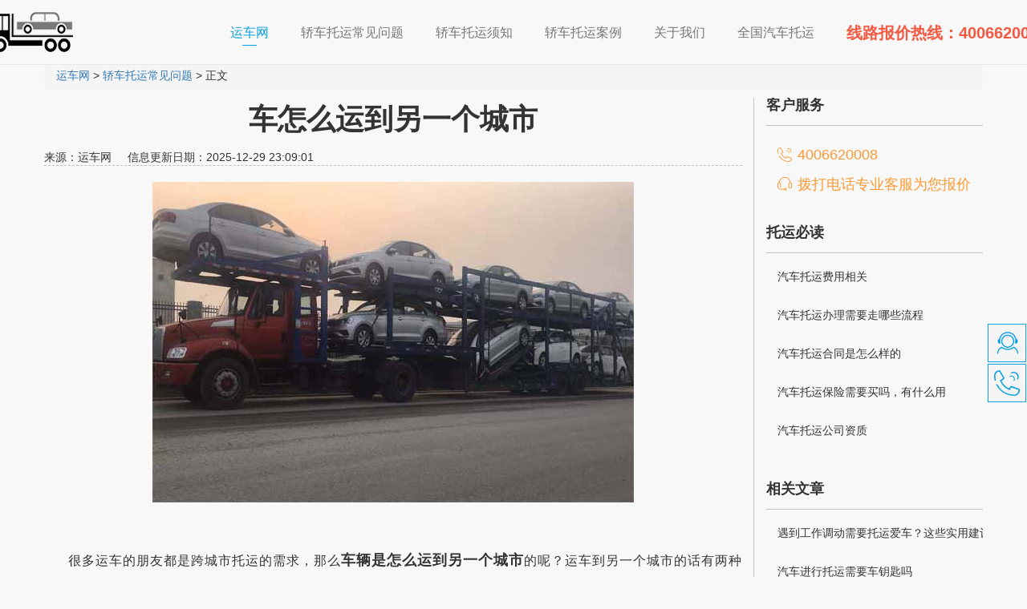

--- FILE ---
content_type: text/html
request_url: https://www.56ce.cn/cjwt/3034.html
body_size: 6092
content:
<!DOCTYPE html>
<html lang="zh-CN">
<head>
    <meta charset="utf-8">
    <meta http-equiv="X-UA-Compatible" content="IE=edge">
    <meta name="apple-mobile-web-app-capable" content="yes">
    <meta name="viewport" content="width=device-width, initial-scale=1.0, minimum-scale=1.0, maximum-scale=1.0, user-scalable=no" >
    <meta name="applicable-device" content="pc,mobile">
    <meta name="renderer" content="webkit">
    <title>车怎么运到另一个城市-汽车托运报价平台</title>
    <meta name="keywords" content="汽车托运到另一城市,托运汽车到其他城市">
    <meta name="description" content="很多运车的朋友都是跨城市托运的需求，那么 车辆是怎么运到另一个城市 的呢？运车到另一个城市的话有两种可能，一种是短距离的跨城运输，还有种就是长距离的跨城运输。鑫邦运">
    <meta name="location" content="province=;city=">
    <meta property="bytedance:published_time" content="2025-12-29T23:09:01+01:00" />
    <link rel="icon" href="favicon.ico" />
    <link href="/css/bootstrap.min.css" rel="stylesheet">
    <link href="/css/common.css" rel="stylesheet">
    <link rel="stylesheet" href="/css/swiper.min.css">
	  <link rel="stylesheet" href="/css/pc-style.css">
	 <link rel="stylesheet" href="/css/mb-style.css">
    <link rel="stylesheet" href="/css/cj/index2.css">
    <link rel="stylesheet" href="/css/photoswipe/photoswipe.css">
    <link rel="stylesheet" href="/css/photoswipe/default-skin/default-skin.css">
    <link rel="stylesheet" href="https://www.56ce.cn/js/chajia/layer/skin/layer.css" id="layui_layer_skinlayercss">
    <link rel="canonical" href="https://www.56ce.cn/cjwt/3034.html"/>
	<link rel="stylesheet" href="/suofang/css/swiper.min.css">
    <script src="/suofang/js/swiper.min.js"></script>
    <script src="/js/jquery.min.js"></script>
    <!-- Include all compiled plugins (below), or include individual files as needed -->
    <script src="/js/bootstrap.min.js"></script>  
</head>
<body id="3034">
<div class="swiper-container" id="origin-img">
    <div class="swiper-wrapper"></div>
    <div class="swiper-pagination"></div>
</div>
<div id="header">
    <nav style="margin:0;" class="navbar navbar-default navbar-fixed-top">
        <div class="container">
            <div class="navbar-header">
                <button type="button" class="navbar-toggle collapsed" data-toggle="collapse"
                        data-target="#bs-example-navbar-collapse-1" aria-expanded="false">
                    <span class="sr-only">Toggle navigation</span>
                    <span class="icon-bar"></span>
                    <span class="icon-bar"></span>
                    <span class="icon-bar"></span>
                </button>
                <a class="navbar-brand hidden-xs" style="padding:0 0 0 15px;margin-left: -100px;" href="/" title="轿车托运"><img alt="轿车托运" style="max-width:130px;" src="/picture/htlogo.png"></a>
                <a class="navbar-brand hidden-sm hidden-md hidden-lg" style="padding:0 0 0 15px;margin-left: -10px;" href="/" title="轿车托运"><img alt="轿车托运" style="max-width:130px;" src="/picture/htlogo.png"></a>
            </div>
            <div class="collapse navbar-collapse" id="bs-example-navbar-collapse-1">
                                <ul class="nav navbar-nav navbar-right">
        <li  class="active"><a href="/">运车网 <span class="sr-only">(current)</span></a><p class="line-top hidden-xs"></p></li>                        
        <li><a href="/cjwt/"><span>轿车托运常见问题</span></a></li>
      	
      	<li><a href="/tybd/"><span>轿车托运须知</span></a></li>
                                  
      	<li ><a href="/tyal/"><span>轿车托运案例</span></a></li>
                                  
      	<li><a href="/gywm/"><span>关于我们</span></a></li>
      	
      	<li><a href="/quanguofenzhan.html"><span>全国汽车托运</span></a></li>
      	
      	<li class="hidden-sm"><a href="#"><span style="color: #f35840;font-size:20px;font-weight:900;">线路报价热线：4006620008</span></a></li>
      	
                                  
                                    </ul>
                            </div>
        </div>
    </nav>
	
</div>

<div class="container 3034">
	<div class="row">
		<div class="col-sm-12">
			<ol class="breadcrumb">				
				<li><a><a href='https://www.56ce.cn/'>运车网</a> > <a href='/cjwt/'>轿车托运常见问题</a> > 正文</a></li>
			</ol>
		</div>
	</div>
</div>
<div class="main-container">
	<div class="container">
		<div class="row main-container-row" style="position: relative">
			<div class="col-xs-12 col-sm-9 news-article">
				<div class="article-title">			
					<h1 id="biaoti" style="text-align: center;font-weight:600;">车怎么运到另一个城市</h1>
					<div id="3034"><span>来源：运车网</span>&nbsp; &nbsp; &nbsp;<span id="3034">信息更新日期：2025-12-29 23:09:01</span></div>
				</div>
				<div style="padding-top:20px;line-height: 1.8;letter-spacing: 1px;font-size:16px;text-align: justify;">
				

				<span style="font-size:16px;"><img alt="汽车托运到另一城市,托运汽车到其他城市" class="img-responsive center-block" src="/uploads/allimg/191030/1-191030135011193.jpg" /><br />
<br />
&nbsp; &nbsp; &nbsp; 很多运车的朋友都是跨城市托运的需求，那么<strong><span style="font-size:18px;">车辆是怎么运到另一个城市</span></strong>的呢？运车到另一个城市的话有两种可能，一种是短距离的跨城运输，还有种就是长距离的跨城运输。鑫邦运车会在下面的文章当中给大家详细的介绍这两种方式不一样的地方。<br />
<br />
<img alt="汽车托运到另一城市,托运汽车到其他城市" class="img-responsive center-block" src="/uploads/allimg/191112/1-19111214261A49.jpg" /></span><br />
<br />
<span style="font-size: 16px;"><span style="font-size:18px;"><strong>第一种，短距离的跨城运输</strong></span></span><br />
<br />
<span style="font-size: 16px;">&nbsp; &nbsp; &nbsp; 短距离的跨城运输一般<span style="color:#ff8c00;"><strong>采用小板车托运或者人员代驾的形式</strong></span>，因为短距离的运输很多大板车都没有直接运输的路线。车主可以选择小板车托运过去，运输的时效很快，安全性也非常的高，就是运输的价格稍微会贵一点。找人进行代驾的话也是可以作为一种选择，现在代驾的司机很多而且行业也非常的规范，代驾的话可能就会设计到车辆的油费和磨损费用，但是代驾的费用会相对的低一些。<br />
<br />
<span style="font-size:18px;"><strong>第二种，长距离的跨城运输</strong></span></span><br />
<br />
<span style="font-size: 16px;">&nbsp; &nbsp; &nbsp; 长距离的跨城运输<span style="color:#ff8c00;"><strong>一般就是采用大板车进行物流托运，大板车一般可以承运6到8台小汽车</strong></span>，这种多台车承运的话就可以大大降低车主的运输费用。唯一需要注意的就是一些冷门的路线需要等车辆装满才会发运，所以一些冷门路线运输的时效就比较慢。绝大数的城市还是可以做到当天交车次日就能将车辆发运出去，2到8天内都能运输到位。长距离的跨城运输选择大板车运输的方式是性价比最高的方式，而且安全性和时效也有保障。<br />
<br />
<img alt="汽车托运到另一城市,托运汽车到其他城市" class="img-responsive center-block" src="/uploads/allimg/191211/1-191211134P54E.jpg" /></span><br />
<br />
<span style="font-size: 16px;">&nbsp; &nbsp; &nbsp; 上面两点就是关于车辆是怎么运到另一个城市的解答，具体的事项要看车主的运输需求，对接好汽车托运公司，按照其运输的流程一步一步操作即可。</span><br />
<br />
<span style="font-size: 16px;">&nbsp; &nbsp; &nbsp; 鑫邦运车是专业的车辆托运物流公司，在全国范围都有物流运车网点，跨城汽车托运服务电话：<span style="font-size:18px;"><span style="color:#ff8c00;"><strong>400-6620-008</strong></span></span></span>								
				  </div>
				<div class="article-footer">
					<ul class="pager">
					  <li class="previous col-xs-6"><a href='/cjwt/3035.html'>上一篇：物流托运车辆怎么算价格的</a> </li>
				      <li class="next col-xs-6"><a href='/cjwt/3033.html'>下一篇：轿车托运哪家物流公司好</a>  </li>
					</ul>
				</div>
			   </div>				<div class="col-sm-3">
    <div id="sidebar">
        <div id="sidebar-content" class="sidebar-right">
            <h4 class="hidden-xs">客户服务</h4>
            <div class="sidebar-contact hidden-xs">
                <a class="sidebar-phone" title="汽车托运在线查价">4006620008</a>                
                <a class="sidebar-chat">拨打电话专业客服为您报价</a>
            </div>
            <h4>托运必读</h4>
            <ul>
         
			<li><a href="https://www.56ce.cn/tybd/36.html" target="_blank" title="汽车托运费用">汽车托运费用相关</a>
			<br/>
			</li>			<li><a href="https://www.56ce.cn/tybd/23.html" target="_blank" title="托运汽车流程">汽车托运办理需要走哪些流程</a>			<br/>			</li>			<li><a href="https://www.56ce.cn/tybd/22.html" target="_blank" title="汽车托运流程">汽车托运合同是怎么样的</a>			<br/>			</li>			<li><a href="https://www.56ce.cn/tybd/21.html" target="_blank" title="轿车托运保险">汽车托运保险需要买吗，有什么用</a>			<br/>			</li>			<li><a href="https://www.56ce.cn/tybd/1398.html" target="_blank" title="车辆托运公司资质">汽车托运公司资质</a>			<br/>			</li>
            
            </ul>						<h4>相关文章</h4>            <ul>                <li>			    <a href="/cjwt/170120.html" target="_blank">遇到工作调动需要托运爱车？这些实用建议请收</a>                <br/>							  </li>
<li>			    <a href="/cjwt/170117.html" target="_blank">汽车进行托运需要车钥匙吗</a>                <br/>							  </li>
<li>			    <a href="/cjwt/170112.html" target="_blank">汽车托运能放行李吗？这些注意事项要牢记</a>                <br/>							  </li>
<li>			    <a href="/cjwt/170104.html" target="_blank">轿车托运会被私自驾驶吗？</a>                <br/>							  </li>
<li>			    <a href="/cjwt/170095.html" target="_blank">汽车托运保险要怎么买</a>                <br/>							  </li>
            </ul>
			<h4>最新资讯</h4>
            <ul>
                <li><a href="/cjwt/3035.html" target="_blank" title="物流托运车辆怎么算价格的">物流托运车辆怎么算价格的</a>
			<br/>
			</li>
<li><a href="/cjwt/3034.html" target="_blank" title="车怎么运到另一个城市">车怎么运到另一个城市</a>
			<br/>
			</li>
<li><a href="/cjwt/3033.html" target="_blank" title="轿车托运哪家物流公司好">轿车托运哪家物流公司好</a>
			<br/>
			</li>
<li><a href="/cjwt/3032.html" target="_blank" title="小轿车可以运回家吗">小轿车可以运回家吗</a>
			<br/>
			</li>
<li><a href="/cjwt/3031.html" target="_blank" title="托运小轿车可靠吗">托运小轿车可靠吗</a>
			<br/>
			</li>

            </ul>
			
        </div>
    </div>
</div>
<p class="hidden-xs" id="right-line"></p>

            </div>				
	    </div>
    </div>
</div>          
<div id="clan-slider">
    <ul>
        <li class="hidden-xs">
            <a id="slider-chat" target="_blank" href="https://www.56ce.cn/cj/"></a>
            <div class="clan-slider-tips" title="汽车托运在线查价">
                在线查价
            </div>
        </li>
        <li class="hidden-xs">
            <a id="slider-phone" href="javascript:void(0);"></a>
            <div class="clan-slider-tips" title="汽车托运热线">
                4006620008
            </div>
        </li>
        <!--<li class="hidden-xs">
            <a id="slider-wechat" href="javascript:void(0);"></a>
            <div class="clan-slider-tips-wechat">
                <img src="/picture/wechat.jpg" alt="">
            </div>
        </li>-->
        <li><a id="slider-goTop" href="javascript:void(0);"></a></li>
        <!--
        <li class="visible-xs-block">
            <a id="slider-menu" href="javascript:void(0);"></a>
        </li>
        -->
    </ul>
</div>
<div id="sidebar-bg" style="display: none;"></div>
  <div class="visible-xs-block">
	<img alt="为什么选择我们" style="border: 0;vertical-align: middle;max-width: 100%;height: auto;" src="/picture/htwl.png">
	<img alt="全程独立保险" style="border: 0;vertical-align: middle;max-width: 100%;height: auto;" src="/picture/youshi1.png">
	<img alt="免费上门取车" style="border: 0;vertical-align: middle;max-width: 100%;height: auto;" src="/picture/youshi2.png">
	<img alt="微信位置查询" style="border: 0;vertical-align: middle;max-width: 100%;height: auto;" src="/picture/youshi3.png">
   <img alt="车辆运输流程" style="border: 0;vertical-align: middle;max-width: 100%;height: auto;" src="/picture/cllc.png">
	<img alt="车辆运输流程" style="border: 0;vertical-align: middle;max-width: 100%;height: auto;" src="/picture/5lc.png">
	<img alt="我们的承诺" style="border: 0;vertical-align: middle;max-width: 100%;height: auto;" src="/picture/chengnuo.png">
	<img alt="汽车托运承诺" style="border: 0;vertical-align: middle;max-width: 100%;height: auto;" src="/picture/3cn.png">
	</div>
<div class="contact-banner visible-xs-block">
    <canvas id="waves" class="waves"></canvas>
    <div class="container">
        <div class="row">
            <div class="col-sm-12 contact-banner-box">
                <h2 class="h1">更多汽车托运疑问 全面为您解答</h2>
                <h4>鑫邦运车在线为您解答所有疑惑</h4>
                <a href="tel:4006620008" class="btn btn-outline-inverse btn-lg">免费咨询</a>
            </div>
        </div>
    </div>
</div>
<div class="contact-banner wap-hidden">
    <canvas id="waves" class="waves"></canvas>
    <div class="container">
        <div class="row">
            <div id="3034" class="col-sm-12 contact-banner-box">
                <h2 class="h1">更多汽车托运价格疑问 全面为您解答</h2>
                <h4>鑫邦运车一键极速查价</h4>
                <a href="https://www.56ce.cn/cj/" class="btn btn-outline-inverse btn-lg">查询报价</a>
            </div>
        </div>
    </div>
</div>
﻿<!-- //底部模板 -->
<div id="footer">
    <div class="container">
        <div class="row">
            <div class="col-xs-4 col-sm-4 footer-item">
                <div class="footer-list text-center">
                    <h4>托运必读</h4>
                    <ul>
                        <li><a href="http://www.56ce.cn/tylx/" title="托运汽车路线">托运路线</a></li>
                        <li><a href="http://www.56ce.cn/tybd/" title="托运汽车须知">托运须知</a></li>
                        <li><a href="http://www.56ce.cn/tyal/" title="托运汽车案例">托运案例</a></li>
                    </ul>
                </div>
            </div>
            
            <div class="col-xs-4 col-sm-4 footer-item">
                <div class="footer-list text-center">
                    <h4>运车相关</h4>
                    <ul>
                        <li><a href="https://www.56ce.cn/cjwt/" target="_blank" rel="nofollow" title="轿车托运常见问题">常见问题</a></li>
                        <li><a href="https://www.56ce.cn/cj/" target="_blank" rel="nofollow" title="轿车托运一键查价">一键查价</a></li>
                        <li><a href="https://www.56ce.cn/tyal/" target="_blank" rel="nofollow" title="托运案例">托运案例</a></li>
                    </ul>
                </div>
            </div>
            <div class="col-xs-4 col-sm-4 footer-item">
                <a href="https://www.56ce.cn/gywm/"><div class="footer-wechat">
                    <img class="img-responsive center-block" src="/picture/wechat.jpg" alt="轿车托运微信号">
                    <p>关于鑫邦运车</p>
                </div></a>			
            </div>
             
            <div class="clearfix"></div>
        </div>
    </div>
</div>
<div id="copyright">
    <div class="container">
        <div class="row">
            <div class="col-sm-12">
                <p>Copyright© 2018-2024 成都车托托科技发展有限公司版权所有 </p>
                <p style="font-size:18px;color:#7ebdf2;font-weight:bold;">全国运车热线：4006620008</p>
                <div style="width:300px;margin:0 auto; padding-bottom:20px; text-align: center;">
                    <a style="color:#fafafa;" target="_blank" href="https://beian.miit.gov.cn/#/Integrated/index" rel="nofollow">备案号：蜀ICP备18005324号-1</a>
                  		 	<div style="width:300px;margin:0 auto; padding:20px 0;">
		 		<a target="_blank" href="http://www.beian.gov.cn/portal/registerSystemInfo?recordcode=51015602000150" style="display:inline-block;text-decoration:none;height:20px;line-height:20px;color:#fafafa;"><img src="/images/gaba.png" style="float:left;"/><p style="float:left;height:20px;line-height:20px;margin: 0px 0px 0px 5px; color:#fafafa;">川公网安备 51015602000150号</p></a>
		 	</div>
		 
                </div>
              <div style="margin:0 auto;padding-bottom:20px;text-align: center;color: #fff;">
                    免责声明：本站内容、图片未经许可不得转载或挪用，如有发现将对其追究法律责任，另：如本网站内容涉及侵权，请及时联系我们！
                </div>
            </div>
          
    </div>
        </div>

<!-- 通用页脚 -->
<!-- 手机端底部 -->

<div class="m_footer visible-xs-block">
		
		<div class="Consult">
			<a href="tel:400-6620-008">
				<div class="Customer">运车查询</div>
			</a>
			<div style="color:#000;">|</div>
			<a href="tel:400-6620-008">
				<div class="new_Phone">客服报价</div>
			</a>
		</div>
	</div>

<!-- <div id="mob-bottom" class="visible-xs-block">
    <div class="container">
        <div class="row">
            
            
            
        

            <div class="col-xs-6 mob-bottom-item" style="background-color:#1685dc;">
                <a id="dianhua1" href="tel:4006620008" rel="nofollow">
                  查询报价
                </a>
                
				
	
            </div>
            <div class="col-xs-6 mob-bottom-item" style="background-color:#a94442;">
                <a id="dianhua2" href="tel:4006620008" rel="nofollow">
                  电话联系
                </a>
                
				
	
            </div>
        </div>
    </div>
</div> -->
  
<!-- 侧面悬浮 -->  
 <!-- <div id="cbxf" class="slider-fixed-mobile visible-xs-block">		<a rel="nofollow" href="tel:4006620008"><div class="item kefu"><img src="/picture/kefu_new.png" class="img">			<div class="title">客服报价</div></a>		</div>			</div>  -->
<script type="text/javascript" src="/js/common.js"></script>



  <script src="/js/jquery.min.js"></script>
<script src="/js/chajia/fixed_baojia.js"></script>
<script src="/js/chajia/layer/layer.js"></script>
<script src="/js/chajia/common.js"></script>
<script src="/js/chajia/cityselect.js"></script>
<script src="/js/chajia/select_city.js"></script>
 <script src="/js/photoswipe/photoswipe.js"></script>
<script src="/js/photoswipe/photoswipe-ui-default.min.js"></script>
<script src="/js/suofang.js" defer></script>
</body>
</html>

--- FILE ---
content_type: application/javascript
request_url: https://www.56ce.cn/js/common.js
body_size: 4753
content:
/**通用的JS**/
//通用返回顶部
$(function(){
    //首先将#back-to-top隐藏
    $("#slider-goTop").hide();
    //当滚动条的位置处于距顶部100像素以下时，跳转链接出现，否则消失
    $(window).scroll(function(){
        if ($(window).scrollTop()>100){
            $("#slider-goTop").fadeIn();
        }else{
            $("#slider-goTop").fadeOut();
        }
    });
    //当点击跳转链接后，回到页面顶部位置
    $("#slider-goTop").click(function(){
        $('body,html').animate({scrollTop:0},500);
        return false;
    });
    //返回顶部等滑块hover事件
    $('#slider-chat,#slider-qq,#slider-phone,#slider-wechat').hover(
        function(){
            $(this).next().show();
        },
        function(){
            $(this).next().hide();
        }
    );
});

//通用waves线条动画
$(function() {
    function a() {
        var a = $(window).width(),
            b = (768 - a) / 768 + 1,
            c = 1;
        fmhPara = $(".feature-mi").height() < 641 || $(".feature-ai").height() < 641 || $(".feature-bi").height() < 641 ? 0 : 1, 768 > a ? ($(".mi-headline-bg").css("height", $(".feature-mi").height() + 28 * b * c + "px"), $(".ai-headline-bg").css("height", $(".feature-ai").height() + 28 * b * c + "px"), $(".bi-headline-bg").css("height", $(".feature-bi").height() + 28 * b * c + "px"), $(".ee-headline-bg").css("height", $(".feature-ee").height() + parseInt($(".feature-ee").css("padding-top")) + 20 * b + "px")) : ($(".mi-headline-bg").removeAttr("style"), $(".ai-headline-bg").removeAttr("style"), $(".bi-headline-bg").removeAttr("style"), $(".ee-headline-bg").removeAttr("style"))
    }
    setTimeout(function() {
        a()
    }, 100), $(window).resize(function() {
        a()
    })
}), function(a, b) {
    "use strict";
    "function" == typeof define && "object" == typeof define.amd ? define([], function() {
        return b(a)
    }) : a.SineWaves = b(a)
}(this, function() {
    "use strict";

    function a(a) {
        if (this.options = i.defaults(this.options, a), this.el = this.options.el, delete this.options.el, !this.el) return false; //throw "No Canvas Selected";刘明排错注销
        if (this.ctx = this.el.getContext("2d"), this.waves = this.options.waves, delete this.options.waves, !this.waves || !this.waves.length) throw "No waves specified";
        this.dpr = window.devicePixelRatio || 1, this.updateDimensions(), window.addEventListener("resize", this.updateDimensions.bind(this)), this.setupUserFunctions(), this.easeFn = i.getFn(n, this.options.ease, "linear"), this.rotation = i.degreesToRadians(this.options.rotate), i.isType(this.options.running, "boolean") && (this.running = this.options.running), this.setupWaveFns(), this.loop()
    }
    function b(a, b) {
        return i.isType(a, "number") ? a : (a = a.toString(), a.indexOf("%") > -1 ? (a = parseFloat(a), a > 1 && (a /= 100), b * a) : a.indexOf("px") > -1 ? parseInt(a, 10) : void 0)
    }
    Function.prototype.bind || (Function.prototype.bind = function(a) {
        if ("function" != typeof this) throw new TypeError("Function.prototype.bind - what is trying to be bound is not callable");
        var b = Array.prototype.slice.call(arguments, 1),
            c = this,
            d = function() {},
            e = function() {
                return c.apply(this instanceof d && a ? this : a, b.concat(Array.prototype.slice.call(arguments)))
            };
        return d.prototype = this.prototype, e.prototype = new d, e
    });
    for (var c = ["ms", "moz", "webkit", "o"], d = 0; d < c.length && !window.requestAnimationFrame; ++d) window.requestAnimationFrame = window[c[d] + "RequestAnimationFrame"], window.cancelAnimationFrame = window[c[d] + "CancelAnimationFrame"] || window[c[d] + "CancelRequestAnimationFrame"];
    if (!window.requestAnimationFrame) {
        var e = 0;
        window.requestAnimationFrame = function(a) {
            var b = (new Date).getTime(),
                c = Math.max(0, 16 - (b - e)),
                d = window.setTimeout(function() {
                    a(b + c)
                }, c);
            return e = b + c, d
        }
    }
    window.cancelAnimationFrame || (window.cancelAnimationFrame = function(a) {
        clearTimeout(a)
    });
    var f = Math.PI / 180,
        //原来的值为g=2 * Math.PI 用于修正sineinout右边的正弦值
        g = 2.6 * Math.PI,
        h = Math.PI / 2,
        i = {},
        j = i.isType = function(a, b) {
            var c = {}.toString.call(a).toLowerCase();
            return c === "[object " + b.toLowerCase() + "]"
        },
        k = i.isFunction = function(a) {
            return j(a, "function")
        },
        l = i.isString = function(a) {
            return j(a, "string")
        },
        m = (i.isNumber = function(a) {
            return j(a, "number")
        }, i.shallowClone = function(a) {
            var b = {};
            for (var c in a) a.hasOwnProperty(c) && (b[c] = a[c]);
            return b
        }),
        n = (i.defaults = function(a, b) {
            j(b, "object") || (b = {});
            var c = m(a);
            for (var d in b) b.hasOwnProperty(d) && (c[d] = b[d]);
            return c
        }, i.degreesToRadians = function(a) {
            if (!j(a, "number")) throw new TypeError("Degrees is not a number");
            return a * f
        }, i.getFn = function(a, b, c) {
            return k(b) ? b : l(b) && k(a[b.toLowerCase()]) ? a[b.toLowerCase()] : a[c]
        }, {});
    n.linear = function(a, b) {
        return b
    }, n.sinein = function(a, b) {
        return b * (Math.sin(a * Math.PI - h) + 1) * .5
    }, n.sineout = function(a, b) {
        return b * (Math.sin(a * Math.PI + h) + 1) * .5
    }, n.sineinout = function(a, b) {
        return b * (Math.sin(a * g - h) + 1) * .5
    };
    var o = {};
    o.sine = function(a) {
        return Math.sin(a)
    }, o.sin = o.sine, o.sign = function(a) {
        return a = +a, 0 === a || isNaN(a) ? a : a > 0 ? 1 : -1
    }, o.square = function(a) {
        return o.sign(Math.sin(a * g))
    }, o.sawtooth = function(a) {
        return 2 * (a - Math.floor(a + .5))
    }, o.triangle = function(a) {
        return Math.abs(o.sawtooth(a))
    }, a.prototype.options = {
        speed: 10,
        rotate: 0,
        ease: "Linear",
        wavesWidth: "95%"
    }, a.prototype.setupWaveFns = function() {
        for (var a = -1, b = this.waves.length; ++a < b;) this.waves[a].waveFn = i.getFn(o, this.waves[a].type, "sine")
    }, a.prototype.setupUserFunctions = function() {
        i.isFunction(this.options.resizeEvent) && (this.options.resizeEvent.call(this), window.addEventListener("resize", this.options.resizeEvent.bind(this))), i.isFunction(this.options.initialize) && this.options.initialize.call(this)
    };
    var p = {
        timeModifier: 1,
        amplitude: 50,
        wavelength: 50,
        segmentLength: 10,
        lineWidth: 1,
        strokeStyle: "rgba(255, 255, 255, 0.2)",
        type: "Sine"
    };
    return a.prototype.getDimension = function(a) {
        return i.isNumber(this.options[a]) ? this.options[a] : i.isFunction(this.options[a]) ? this.options[a].call(this, this.el) : "width" === a ? this.el.clientWidth : "height" === a ? this.el.clientHeight : void 0
    }, a.prototype.updateDimensions = function() {
        var a = this.getDimension("width"),
            c = this.getDimension("height");
        this.width = this.el.width = a * this.dpr, this.height = this.el.height = c * this.dpr, this.el.style.width = a + "px", this.el.style.height = c + "px", this.waveWidth = b(this.options.wavesWidth, this.width), this.waveLeft = (this.width - this.waveWidth) / 2, this.yAxis = this.height / 2
    }, a.prototype.clear = function() {
        this.ctx.clearRect(0, 0, this.width, this.height)
    }, a.prototype.time = 0, a.prototype.update = function(a) {
        this.time = this.time - .007, "undefined" == typeof a && (a = this.time);
        var b = -1,
            c = this.waves.length;
        for (this.clear(), this.ctx.save(), this.rotation > 0 && (this.ctx.translate(this.width / 2, this.height / 2), this.ctx.rotate(this.rotation), this.ctx.translate(-this.width / 2, -this.height / 2)); ++b < c;) {
            var d = this.waves[b].timeModifier || 1;
            this.drawWave(a * d, this.waves[b])
        }
        this.ctx.restore(), b = void 0, c = void 0
    }, a.prototype.getPoint = function(a, b, c) {
        var d = a * this.options.speed + (-this.yAxis + b) / c.wavelength,
            e = c.waveFn.call(this, d, o),
            f = this.easeFn.call(this, b / this.waveWidth, c.amplitude);
        return d = b + this.waveLeft, e = f * e + this.yAxis, {
            x: d,
            y: e
        }
    }, a.prototype.drawWave = function(a, b) {
        b = i.defaults(p, b), this.ctx.lineWidth = b.lineWidth * this.dpr, this.ctx.strokeStyle = b.strokeStyle, this.ctx.lineCap = "butt", this.ctx.lineJoin = "round", this.ctx.beginPath(), this.ctx.moveTo(0, this.yAxis), this.ctx.lineTo(this.waveLeft, this.yAxis);
        var c, d;
        for (c = 0; c < this.waveWidth; c += b.segmentLength) d = this.getPoint(a, c, b), this.ctx.lineTo(d.x, d.y), d = void 0;
        c = void 0, b = void 0, this.ctx.lineTo(this.width, this.yAxis), this.ctx.stroke()
    }, a.prototype.running = !0, a.prototype.loop = function() {
        this.running === !0 && this.update(), window.requestAnimationFrame(this.loop.bind(this))
    }, a.prototype.Waves = o, a.prototype.Ease = n, a
}), $(function() {
    var a = new SineWaves({
            el: document.getElementById("waves"),
            //设置正弦波速度 刘明注释
            speed: 4,
            width: function() {
                var a = $(document).width();
                //原来的值, 设置正弦波的宽度, 现在设置为与元素同宽
                //return 768 > a ? 3 * $("#waves").parent().width() : 1.4 * $("#waves").parent().width()
                return 1.4 * $("#waves").parent().width()
            },
            height: function() {
                return $("#waves").parent().height()
            },
            //原来的值, 可以正弦波宽度, 居中, 两边超出部分隐藏
            //wavesWidth: "100%",
            wavesWidth: "130%",//150
            ease: "SineInOut",
            waves: [{
                timeModifier: .5,
                lineWidth: 2,
                amplitude: 150,
                wavelength: 200,
                segmentLength: 1
            }, {
                timeModifier: .5,
                lineWidth: 2,
                amplitude: 100,
                wavelength: 150,
                segmentLength: 1
            }, {
                timeModifier: .5,
                lineWidth: 2,
                amplitude: 50,
                wavelength: 80,
                segmentLength: 1
            }],
            initialize: function() {},
            resizeEvent: function() {
                var a = this.ctx.createLinearGradient(0, 0, this.width, 0);
                //原来的值, 设置线条渐变透明度, 以及开始激变的位置
                //a.addColorStop(0, "rgba(255, 255, 255, 0)"), a.addColorStop(.5, "rgba(255, 255, 255, 0.2)"), a.addColorStop(1, "rgba(255, 255, 255, 0)");
                a.addColorStop(0, "rgba(255, 255, 255, 0)"), a.addColorStop(.1, "rgba(255, 255, 255, 0.2)"), a.addColorStop(1, "rgba(255, 255, 255, 0)");
                for (var b = -1, c = this.waves.length; ++b < c;) this.waves[b].strokeStyle = a;
                b = void 0, c = void 0, a = void 0
            }
        }),
        b = $("#waves"),
        c = $(document).scrollTop(),
        d = $(document).scrollTop() + $(window).height(),
        e = b.offset().top + b.height(),
        f = b.offset().top;
    (c > e || f > d) && (a.running = !1, a.update()), $(window).bind("scroll", function() {
        c = $(document).scrollTop(), d = $(document).scrollTop() + $(window).height(), e = b.offset().top + b.height(), f = b.offset().top, c > e || f > d ? (a.running = !1, a.update()) : (a.running = !0, a.update())
    })
});

$(function(){
    //在线咨询点击事件
    $('.web-chat').click(function(){
        var chatUrl = "http://p.qiao.baidu.com/cps/chat?siteId=11825190&userId=25168779";
        var iName = "在线咨询";
        var iWidth = 720;
        var iHeight = 600;
        //获得窗口的垂直位置
        var iTop = (window.screen.availHeight - 30 - iHeight) / 2;
        //获得窗口的水平位置
        var iLeft = (window.screen.availWidth - 10 - iWidth) / 2;
        window.open(chatUrl, iName, 'height=' + iHeight + ',width=' + iWidth + ',top=' + iTop + ',left=' + iLeft + ',toolbar =no, menubar=no, scrollbars=no, resizable=no, location=no, status=no');
    });
    //导航条最后一个加hidden-sm
    $('#bs-example-navbar-collapse-1 li:last').addClass('hidden-sm');
});

//收藏本站
function AddFavorite(title, url) {
    try {
        window.external.addFavorite(url, title);
    }
    catch (e) {
        try {
            window.sidebar.addPanel(title, url, "");
        }
        catch (e) {
            alert("抱歉，您所使用的浏览器无法完成此操作。\n\n加入收藏失败，请使用Ctrl+D进行添加");
        }
    }
}

/* ==============================================
	Preload
=============================================== */
//页面加载特效
$(window).load(function() { // makes sure the whole site is loaded
	$('#status').fadeOut(); // will first fade out the loading animation
	$('#preloader').delay(350).fadeOut('slow'); // will fade out the white DIV that covers the website.
	$('body').delay(350).css({'overflow':'visible'});
})



--- FILE ---
content_type: application/javascript
request_url: https://www.56ce.cn/js/chajia/select_city.js
body_size: 3970
content:
/**
 * 二级城市联动
 * 2018/05/30
 *xiaoyongkang
 */
//定义数组，存储省份信息    
        var province = ["北京", "上海", "天津", "重庆", "浙江", "江苏", "广东", "福建", "湖南", "湖北", "辽宁",    
                        "吉林", "黑龙江", "河北", "河南", "山东", "陕西", "甘肃", "新疆", "青海", "山西", "四川",    
                        "贵州", "安徽", "江西", "云南", "内蒙古", "西藏", "广西", "宁夏", "海南", "香港", "澳门", "台湾"];    
    
        //定义数组,存储城市信息    
        var beijing = ["东城区", "西城区", "海淀区", "朝阳区", "丰台区", "石景山区", "通州区", "顺义区", "房山区", "大兴区", "昌平区", "怀柔区", "平谷区", "门头沟区", "延庆县", "密云县"];    
        var shanghai = ["浦东新区", "徐汇区", "长宁区", "普陀区", "闸北区", "虹口区", "杨浦区", "黄浦区", "卢湾区", "静安区", "宝山区", "闵行区", "嘉定区", "金山区", "松江区", "青浦区", "南汇区", "奉贤区", "崇明县"];    
        var tianjing = ["河东", "南开", "河西", "河北", "和平", "红桥", "东丽", "津南", "西青", "北辰", "塘沽", "汉沽", "大港", "蓟县", "宝坻", "宁河", "静海", "武清"];    
        var chongqing = ["渝中区", "大渡口区", "江北区", "沙坪坝区", "九龙坡区", "南岸区", "北碚区", "万盛区", "双桥区", "渝北区", "巴南区", "万州区", "涪陵区", "黔江区", "长寿区", "江津区", "合川区", "永川区", "南川区"];    
        var jiangsu = ["南京", "无锡", "常州", "徐州", "苏州", "南通", "连云港", "淮安", "扬州", "盐城", "镇江", "泰州", "宿迁"];    
        var zhejiang = ["杭州", "宁波", "温州", "嘉兴", "湖州", "绍兴", "金华", "衢州", "舟山", "台州", "利水"];    
        var guangdong = ["广州", "韶关", "深圳", "珠海", "汕头", "佛山", "江门", "湛江", "茂名", "肇庆", "惠州", "梅州", "汕尾", "河源", "阳江", "清远", "东莞", "中山", "潮州", "揭阳"];    
        var fujiang = ["福州", "厦门", "莆田", "三明", "泉州", "漳州", "南平", "龙岩", "宁德"];    
        var hunan = ["长沙", "株洲", "湘潭", "衡阳", "邵阳", "岳阳", "常德", "张家界", "益阳", "郴州", "永州", "怀化", "娄底", "湘西土家苗族自治区"];    
        var hubei = ["武汉", "襄阳", "黄石", "十堰", "宜昌", "鄂州", "荆门", "孝感", "荆州", "黄冈", "咸宁", "随州", "恩施土家族苗族自治州"];    
        var liaoning = ["沈阳", "大连", "鞍山", "抚顺", "本溪", "丹东", "锦州", "营口", "阜新", "辽阳", "盘锦", "铁岭", "朝阳", "葫芦岛"];    
        var jilin = ["长春", "吉林", "四平", "辽源", "通化", "白山", "松原", "白城", "延边朝鲜族自治区"];    
        var heilongjiang = ["哈尔滨", "齐齐哈尔", "鸡西", "牡丹江", "佳木斯", "大庆", "伊春", "黑河", "大兴安岭"];    
        var hebei = ["石家庄", "保定", "唐山", "邯郸", "承德", "廊坊", "衡水", "秦皇岛", "张家口"];    
        var henan = ["郑州", "洛阳", "商丘", "安阳", "南阳", "开封", "平顶山", "焦作", "新乡", "鹤壁", "许昌", "漯河", "三门峡", "信阳", "周口", "驻马店", "济源"];    
        var shandong = ["济南", "青岛", "菏泽", "淄博", "枣庄", "东营", "烟台", "潍坊", "济宁", "泰安", "威海", "日照", "滨州", "德州", "聊城", "临沂"];    
        var shangxi = ["西安", "宝鸡", "咸阳", "渭南", "铜川", "延安", "榆林", "汉中", "安康", "商洛"];    
        var gansu = ["兰州", "嘉峪关", "金昌", "金川", "白银", "天水", "武威", "张掖", "酒泉", "平凉", "庆阳", "定西", "陇南", "临夏", "合作"];    
        var qinghai = ["西宁", "海东地区", "海北藏族自治州", "黄南藏族自治州", "海南藏族自治州", "果洛藏族自治州", "玉树藏族自治州", "海西蒙古族藏族自治州"];    
        var xinjiang = ["乌鲁木齐", "奎屯", "石河子", "昌吉", "吐鲁番", "库尔勒", "阿克苏", "喀什", "伊宁", "克拉玛依", "塔城", "哈密", "和田", "阿勒泰", "阿图什", "博乐"];    
        var shanxi = ["太原", "大同", "阳泉", "长治", "晋城", "朔州", "晋中", "运城", "忻州", "临汾", "吕梁"];    
        var sichuan = ["成都", "自贡", "攀枝花", "泸州", "德阳", "绵阳", "广元", "遂宁", "内江", "乐山", "南充", "眉山", "宜宾", "广安", "达州", "雅安", "巴中", "资阳", "阿坝藏族羌族自治州", "甘孜藏族自治州", "凉山彝族自治州"];    
        var guizhou = ["贵阳", "六盘水", "遵义", "安顺", "黔南布依族苗族自治州", "黔西南布依族苗族自治州", "黔东南苗族侗族自治州", "铜仁", "毕节"];    
        var anhui = ["合肥", "芜湖", "安庆", "马鞍山", "阜阳", "六安", "滁州", "宿州", "蚌埠", "巢湖", "淮南", "宣城", "亳州", "淮北", "铜陵", "黄山", "池州"];    
        var jiangxi = ["南昌", "九江", "景德镇", "萍乡", "新余", "鹰潭", "赣州", "宜春", "上饶", "吉安", "抚州"];    
        var yunnan = ["昆明", "曲靖", "玉溪", "保山", "昭通", "丽江", "普洱", "临沧", "楚雄彝族自治州", "大理白族自治州", "红河哈尼族彝族自治州", "文山壮族苗族自治州", "西双版纳傣族自治州", "德宏傣族景颇族自治州", "怒江傈僳族自治州", "迪庆藏族自治州"];    
        var neimenggu = ["呼和浩特", "包头", "乌海", "赤峰", "通辽", "鄂尔多斯", "呼伦贝尔", "巴彦淖尔", "乌兰察布"];    
        var guangxi = ["南宁", "柳州", "桂林", "梧州", "北海", "防城港", "钦州", "贵港", "玉林", "百色", "贺州", "河池", "崇左"];    
        var xizang = ["拉萨", "昌都地区", "林芝地区", "山南地区", "日喀则地区", "那曲地区", "阿里地区"];    
        var ningxia = ["银川", "石嘴山", "吴忠", "固原", "中卫"];    
        var hainan = ["海口", "三亚"];    
       var xianggang = ["中西区", "湾仔区", "东区", "南区", "九龙城区", "油尖旺区", "观塘区", "黄大仙区", "深水埗区", "北区", "大埔区", "沙田区", "西贡区", "元朗区", "屯门区", "荃湾区", "葵青区", "离岛区"];    
        var taiwan = ["台北", "高雄", "基隆", "台中", "台南", "新竹", "嘉义"];    
        var aomeng = ["澳门半岛", "氹仔岛", "路环岛"];    
    
        
        //设置省份数据    
        function setProvince(provine_id,city_id) {    
            //给省份下拉列表赋值    
            var option, modelVal;    
            var $sel = $("#"+provine_id);    
    
            //获取对应省份城市    
            for (var i = 0, len = province.length; i < len; i++) {    
                modelVal = province[i];    
                option = "<option value='" + modelVal + "'>" + modelVal + "</option>";    
    
                //添加到 select 元素中    
                $sel.append(option);    
            }    
            //调用change事件，初始城市信息    
            provinceChange(provine_id);    
        }    
        //根据选中的省份获取对应的城市    
        function setCity(provinec,city_id) {    
            var $city = $("#"+city_id);    //"#selCity"
            var proCity, option, modelVal;    
    
            //通过省份名称，获取省份对应城市的数组名    
            switch (provinec) {    
                case "北京":    
                    proCity = beijing;    
                    break;    
                case "上海":    
                    proCity = shanghai;    
                    break;    
                case "天津":    
                    proCity = tianjing;    
                    break;    
                case "重庆":    
                    proCity = chongqing;    
                    break;    
                case "浙江":    
                    proCity = zhejiang;    
                    break;    
                case "江苏":    
                    proCity = jiangsu;    
                    break;    
                case "广东":    
                    proCity = guangdong;    
                    break;    
                case "福建":    
                    proCity = fujiang;    
                    break;    
                case "湖南":    
                    proCity = hunan;    
                    break;    
                case "湖北":    
                    proCity = hubei;    
                    break;    
                case "辽宁":    
                    proCity = liaoning;    
                    break;    
                case "吉林":    
                    proCity = jilin;    
                    break;    
                case "黑龙江":    
                    proCity = heilongjiang;    
                    break;    
                case "河北":    
                    proCity = hebei;    
                    break;    
                case "河南":    
                    proCity = henan;    
                    break;    
                case "山东":    
                    proCity = shandong;    
                    break;    
                case "陕西":    
                    proCity = shangxi;    
                    break;    
                case "甘肃":    
                    proCity = gansu;    
                    break;    
                case "新疆":    
                    proCity = xinjiang;    
                    break;    
                case "青海":    
                    proCity = qinghai;    
                    break;    
                case "山西":    
                    proCity = shanxi;    
                    break;    
                case "四川":    
                    proCity = sichuan;    
                    break;    
                case "贵州":    
                    proCity = guizhou;    
                    break;    
                case "安徽":    
                    proCity = anhui;    
                    break;    
                case "江西":    
                    proCity = jiangxi;    
                    break;    
                case "云南":    
                    proCity = yunnan;    
                    break;    
                case "内蒙古":    
                    proCity = neimenggu;    
                    break;    
                case "西藏":    
                    proCity = xizang;    
                    break;    
                case "广西":    
                    proCity = guangxi;    
                    break;    
                case "":    
                    proCity = xizang;    
                    break;    
                case "宁夏":    
                    proCity = ningxia;    
                    break;    
                case "海南":    
                    proCity = hainan;    
                    break;    
                case "香港":    
                    proCity = xianggang;    
                    break;    
                case "澳门":    
                    proCity = aomeng;    
                    break;    
                case "台湾":    
                    proCity = taiwan;    
                    break;    
            }    
    
            //先清空之前绑定的值    
            $city.empty();    
    
            //设置对应省份的城市    
            for (var i = 0, len = proCity.length; i < len; i++) {    
                modelVal = proCity[i];    
                option = "<option value='" + modelVal + "'>" + modelVal + "</option>";    
    
                //添加    
                $city.append(option);    
            }    

        }    
        //省份选中事件    
        function provinceChange(_id) {    
            var $pro = $("#"+_id); 
			setCity($pro.val(),$pro.attr("city-id"));   
        }    
		$(document).ready(function(){  
		
		 $(".select_city").each(function(){
			setProvince($(this).attr("id"),$(this).attr("city-id"));  
			$(this).change(function(){
			  provinceChange($(this).attr("id"));
			});
		  });
			
		});